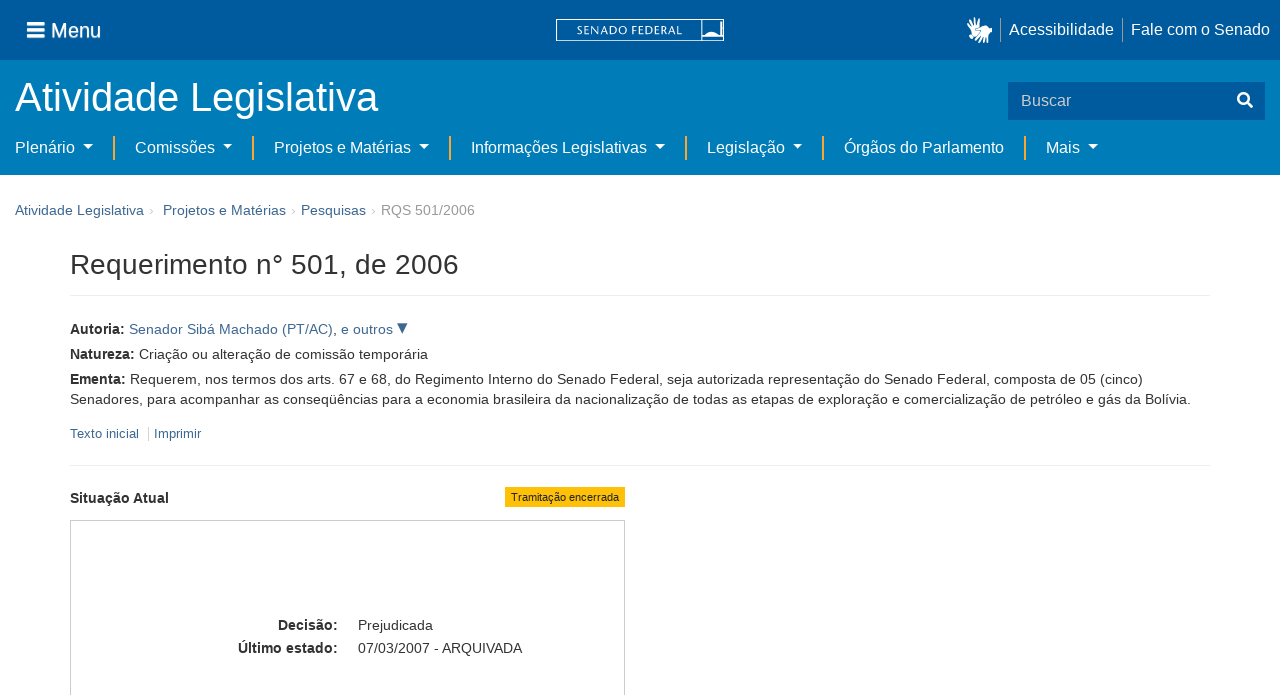

--- FILE ---
content_type: text/html;charset=UTF-8
request_url: https://www25.senado.leg.br/web/atividade/materias/-/materia/77604
body_size: 46680
content:
<!DOCTYPE html> <html class="aui ltr" dir="ltr" lang="pt-BR" $container_height> <head> <title>RQS 501/2006 - Senado Federal</title> <link rel="apple-touch-icon" sizes="180x180" href="https://www25.senado.leg.br/senado-theme/images/favicon/apple-touch-icon.png"> <link rel="icon" type="image/png" sizes="32x32" href="https://www25.senado.leg.br/senado-theme/images/favicon/favicon-32x32.png"> <link rel="icon" type="image/png" sizes="16x16" href="https://www25.senado.leg.br/senado-theme/images/favicon/favicon-16x16.png"> <link rel="mask-icon" href="https://www25.senado.leg.br/senado-theme/images/favicon/safari-pinned-tab.svg"> <link rel="shortcut icon" href="https://www25.senado.leg.br/senado-theme/images/favicon/favicon.ico"> <link rel="manifest" href="https://www25.senado.leg.br/senado-theme/images/favicon/site.webmanifest"> <meta name="msapplication-TileColor" content="#00aba9"> <meta name="msapplication-TileImage" content="https://www25.senado.leg.br/senado-theme/images/favicon/mstile-144x144.png"> <meta content="initial-scale=1.0, width=device-width" name="viewport" /> <meta content="text/html; charset=UTF-8" http-equiv="content-type" /> <meta content="Requerem, nos termos dos arts. 67 e 68, do Regimento Interno do Senado Federal, seja autorizada representação do Senado Federal, composta de 05 (cinco) Senadores, para acompanhar as conseqüências para a economia brasileira da nacionalização de todas as etapas de exploração e comercialização de petróleo e gás da Bolívia." lang="pt-BR" name="description" /> <link href="https://www25.senado.leg.br/senado-theme/images/favicon.ico" rel="Shortcut Icon" /> <link class="lfr-css-file" href="https&#x3a;&#x2f;&#x2f;www25&#x2e;senado&#x2e;leg&#x2e;br&#x2f;senado-theme&#x2f;css&#x2f;aui&#x2e;css&#x3f;browserId&#x3d;other&#x26;themeId&#x3d;senadohome_WAR_senadotheme&#x26;minifierType&#x3d;css&#x26;languageId&#x3d;pt_BR&#x26;b&#x3d;6205&#x26;t&#x3d;1766760486000" rel="stylesheet" type="text/css" /> <link href="&#x2f;html&#x2f;css&#x2f;main&#x2e;css&#x3f;browserId&#x3d;other&#x26;themeId&#x3d;senadohome_WAR_senadotheme&#x26;minifierType&#x3d;css&#x26;languageId&#x3d;pt_BR&#x26;b&#x3d;6205&#x26;t&#x3d;1586405536000" rel="stylesheet" type="text/css" /> <link href="https://www25.senado.leg.br/atividade-portlet/css/main.css?browserId=other&amp;themeId=senadohome_WAR_senadotheme&amp;minifierType=css&amp;languageId=pt_BR&amp;b=6205&amp;t=1766760493000" rel="stylesheet" type="text/css" /> <link href="https://www25.senado.leg.br/atividade-portlet/css/materia.css?browserId=other&amp;themeId=senadohome_WAR_senadotheme&amp;minifierType=css&amp;languageId=pt_BR&amp;b=6205&amp;t=1766760493000" rel="stylesheet" type="text/css" /> <link href="https://www25.senado.leg.br/atividade-portlet/css/infografico-materia.css?browserId=other&amp;themeId=senadohome_WAR_senadotheme&amp;minifierType=css&amp;languageId=pt_BR&amp;b=6205&amp;t=1766760493000" rel="stylesheet" type="text/css" /> <link href="https://www25.senado.leg.br/atividade-portlet/css/materia-quadro-ia.css?browserId=other&amp;themeId=senadohome_WAR_senadotheme&amp;minifierType=css&amp;languageId=pt_BR&amp;b=6205&amp;t=1766760493000" rel="stylesheet" type="text/css" /> <link href="https://www25.senado.leg.br/atividade-portlet/static/lib/fontawesome-5.0/css/fontawesome-all.css?browserId=other&amp;themeId=senadohome_WAR_senadotheme&amp;minifierType=css&amp;languageId=pt_BR&amp;b=6205&amp;t=1766760493000" rel="stylesheet" type="text/css" /> <link href="https://www25.senado.leg.br/notifications-portlet/notifications/css/main.css?browserId=other&amp;themeId=senadohome_WAR_senadotheme&amp;minifierType=css&amp;languageId=pt_BR&amp;b=6205&amp;t=1766760474000" rel="stylesheet" type="text/css" /> <script type="text/javascript">var Liferay={Browser:{acceptsGzip:function(){return true},getMajorVersion:function(){return 131},getRevision:function(){return"537.36"},getVersion:function(){return"131.0"},isAir:function(){return false},isChrome:function(){return true},isFirefox:function(){return false},isGecko:function(){return true},isIe:function(){return false},isIphone:function(){return false},isLinux:function(){return false},isMac:function(){return true},isMobile:function(){return false},isMozilla:function(){return false},isOpera:function(){return false},isRtf:function(){return true},isSafari:function(){return true},isSun:function(){return false},isWap:function(){return false},isWapXhtml:function(){return false},isWebKit:function(){return true},isWindows:function(){return false},isWml:function(){return false}},Data:{NAV_SELECTOR:"#navigation",isCustomizationView:function(){return false},notices:[null]},ThemeDisplay:{getLayoutId:function(){return"3"},getLayoutURL:function(){return"https://www25.senado.leg.br/web/atividade/materias"},getParentLayoutId:function(){return"92"},isPrivateLayout:function(){return"false"},isVirtualLayout:function(){return false},getBCP47LanguageId:function(){return"pt-BR"},getCDNBaseURL:function(){return"https://www25.senado.leg.br"},getCDNDynamicResourcesHost:function(){return""},getCDNHost:function(){return""},getCompanyId:function(){return"10159"},getCompanyGroupId:function(){return"10199"},getDefaultLanguageId:function(){return"pt_BR"},getDoAsUserIdEncoded:function(){return""},getLanguageId:function(){return"pt_BR"},getParentGroupId:function(){return"12427"},getPathContext:function(){return""},getPathImage:function(){return"/image"},getPathJavaScript:function(){return"/html/js"},getPathMain:function(){return"/c"},getPathThemeImages:function(){return"https://www25.senado.leg.br/senado-theme/images"},getPathThemeRoot:function(){return"/senado-theme"},getPlid:function(){return"12443"},getPortalURL:function(){return"https://www25.senado.leg.br"},getPortletSetupShowBordersDefault:function(){return true},getScopeGroupId:function(){return"12427"},getScopeGroupIdOrLiveGroupId:function(){return"12427"},getSessionId:function(){return""},getSiteGroupId:function(){return"12427"},getURLControlPanel:function(){return"/group/control_panel?refererPlid=12443"},getURLHome:function(){return"https\x3a\x2f\x2fwww25\x2esenado\x2eleg\x2ebr\x2fweb\x2fguest"},getUserId:function(){return"10163"},getUserName:function(){return""},isAddSessionIdToURL:function(){return false},isFreeformLayout:function(){return false},isImpersonated:function(){return false},isSignedIn:function(){return false},isStateExclusive:function(){return false},isStateMaximized:function(){return false},isStatePopUp:function(){return false}},PropsValues:{NTLM_AUTH_ENABLED:false}};var themeDisplay=Liferay.ThemeDisplay;Liferay.AUI={getAvailableLangPath:function(){return"available_languages.jsp?browserId=other&themeId=senadohome_WAR_senadotheme&colorSchemeId=01&minifierType=js&languageId=pt_BR&b=6205&t=1588113760000"},getCombine:function(){return true},getComboPath:function(){return"/combo/?browserId=other&minifierType=&languageId=pt_BR&b=6205&t=1588113760000&"},getFilter:function(){return"min"},getJavaScriptRootPath:function(){return"/html/js"},getLangPath:function(){return"aui_lang.jsp?browserId=other&themeId=senadohome_WAR_senadotheme&colorSchemeId=01&minifierType=js&languageId=pt_BR&b=6205&t=1588113760000"},getStaticResourceURLParams:function(){return"?browserId=other&minifierType=&languageId=pt_BR&b=6205&t=1588113760000"}};Liferay.authToken="YnX5UZkM";Liferay.currentURL="\x2fweb\x2fatividade\x2fmaterias\x2f-\x2fmateria\x2f77604";Liferay.currentURLEncoded="%2Fweb%2Fatividade%2Fmaterias%2F-%2Fmateria%2F77604";</script> <script src="/html/js/barebone.jsp?browserId=other&amp;themeId=senadohome_WAR_senadotheme&amp;colorSchemeId=01&amp;minifierType=js&amp;minifierBundleId=javascript.barebone.files&amp;languageId=pt_BR&amp;b=6205&amp;t=1588113760000" type="text/javascript"></script> <script type="text/javascript">Liferay.Portlet.list=["materia_WAR_atividadeportlet"];</script> <meta content="60 days" name="revisit-after"/> <meta content="Senador Sibá Machado,Senador César Borges,Senador Juvêncio da Fonseca,Senador Marco Maciel" name="sf_autor"/> <meta content="Sibá Machado,César Borges,Juvêncio da Fonseca,Marco Maciel" name="sf_senador"/> <meta content="PT,PFL,PSDB,PFL" name="sf_partido"/> <meta content="AC,BA,MS,PE" name="sf_uf"/> <meta content="Senador Sibá Machado e outros" name="sf_autor_resumido"/> <meta content="2007-03-07" name="sf_data"/> <meta content="" name="sf_data_leitura"/> <meta content="2006-05-02" name="sf_data_apresentacao"/> <meta content="2006" name="sf_ano"/> <meta content="RQS - Requerimento" name="sf_tipo_materia"/> <meta content="REQUERIMENTO, SENADO, AUTORIZAÇÃO, DESIGNAÇÃO, REPRESENTAÇÃO, COMPOSIÇÃO, NÚMERO, ACOMPANHAMENTO, PROCESSO, NACIONALIZAÇÃO, ACORDO, DECISÃO, PRESIDENTE, PÁIS ESTRANGEIRO, BOLÍVIA, CORRELAÇÃO, CONSEQUÊNCIAS, ECONOMIA NACIONAL, BRASIL, ACORDO BILATERAL, DETERMINAÇÃO, EMPRESA ESTATAL, (PETROBRAS), INSTALAÇÃO, EXPLORAÇÃO, PETRÓLEO, GÁS NATURAL." name="sf_indexacao"/> <meta content="Criação ou alteração de comissão temporária" name="sf_natureza"/> <meta content="RQS 501/2006, RQS 501/06" name="sf_identificacao"/> <meta content="77604" name="sf_id"/> <meta content="Requerem, nos termos dos arts. 67 e 68, do Regimento Interno do Senado Federal, seja autorizada representação do Senado Federal, composta de 05 (cinco) Senadores, para acompanhar as conseqüências para a economia brasileira da nacionalização de todas as etapas de exploração e comercialização de petróleo e gás da Bolívia." name="sf_ementa"/> <meta content="false" name="sf_ecidadania"/> <meta content="Tramitação encerrada" name="sf_situacao"/> <meta content="Senado Federal" name="sf_casa"/> <meta content="{&quot;requerimentosDeUrgencia&quot;:[]}" name="sf_metadado_json"/> <link class="lfr-css-file" href="https&#x3a;&#x2f;&#x2f;www25&#x2e;senado&#x2e;leg&#x2e;br&#x2f;senado-theme&#x2f;css&#x2f;main&#x2e;css&#x3f;browserId&#x3d;other&#x26;themeId&#x3d;senadohome_WAR_senadotheme&#x26;minifierType&#x3d;css&#x26;languageId&#x3d;pt_BR&#x26;b&#x3d;6205&#x26;t&#x3d;1766760486000" rel="stylesheet" type="text/css" /> <style type="text/css">#p_p_id_materia_WAR_atividadeportlet_ .portlet-borderless-container{border-width:;border-style:}</style> <link rel="stylesheet" type="text/css" href="https://www.senado.leg.br/inc/essencial-2020/css/essencial.css" /> <link rel="stylesheet" type="text/css" href="https://www.senado.leg.br/inc/essencial-2020/css/essencial-fix-bs2.css"/> <!-- Google tag (gtag.js) --> <script async src="https://www.googletagmanager.com/gtag/js?id=G-CW3ZH25XMK"></script> <script>window.dataLayer=window.dataLayer||[];function gtag(){dataLayer.push(arguments)}gtag("js",new Date());gtag("config","G-CW3ZH25XMK");</script> </head> <body class="yui3-skin-sam controls-visible signed-out public-page site twbs2" $container_body> <a href="#main-content" id="skip-to-content">Pular para o conteúdo</a> <div id="wrapper" $container_height> <div class="sf-wrapper"> <nav class="Triad navbar_global"> <div> <button class="btn btn-lg btn-secondary js-sidebar-action" id="jstoggle" type="button" aria-label="Menu"> <i class="fas fa-bars"></i><span class="u-hideLower title-n"> Menu</span> </button> </div> <div><a class="navbar_global-brand" href="https://www.senado.leg.br" title="Senado Federal"><img src="https://www.senado.leg.br/noticias/essencial/images/senado.svg" alt="Senado Federal" /></a> </div> <div> <div class="Rail Rail--fenced u-hideLower"> <a class="js-vlibras" role="button" title="acessibilidade"> <img src="https://www.senado.leg.br/noticias/essencial/images/hands.svg" width="25px" alt="Mãos fazendo sinais de libras." /></a><a class="link link-deep" href="https://www12.senado.leg.br/institucional/responsabilidade-social/acessibilidade/pages/acessibilidade-no-portal-do-senado">Acessibilidade</a><a class="link link-deep" href="http://www12.senado.gov.br/institucional/falecomosenado">Fale com o Senado</a> </div> <a class="btn btn-lg btn-secondary u-hideUpper" href="http://www12.senado.gov.br/institucional/falecomosenado" aria-label="Fale com o Senado."><i class="fas fa-phone"></i></a> </div> </nav> </div> <div class="sf-wrapper"> <div class="js-sidebar-mountpoint" data-url="https://www12.senado.leg.br/hpsenado/wssidebar.json"></div> </div> <div class="sf-wrapper"> <div class="menu-local"> <div class="pt-2"> <div class="nav_control-title"> <h1><a href="/web/atividade"> Atividade Legislativa </a> </h1> </div> </div> <button class="btn_control-res btn btn-tertiary btn-lg" type="button" data-toggle="collapse.se" data-target="#menu-local__form" aria-controls="menu-local__form" aria-expanded="false" aria-label="Exibe busca"> <i class="fas fa-search"></i> </button> <form class="menu-local__form collapse" id="menu-local__form" method="GET" action="https://www6g.senado.leg.br/busca/"> <input type="hidden" name="portal" value="Atividade Legislativa"/> <div class="search-wrapper"> <input class="form-control search-out" type="search" name="q" placeholder="Buscar">
							<button class="search-btn" type="submit" aria-label="Buscar"><i class="fas fa-search"></i></button>
						</div>
					</form>
				</div>
			</div>
			<div class="sf-wrapper">
	<nav class="navbar navbar_control navbar-expand-lg navbar--sf">
		<div class="navbar-toggler navbar-toggler--sf" role="button" data-toggle="collapse.se"
			data-target="#sfMenuLocalDropdown" aria-controls="sfMenuLocalDropdown" aria-expanded="false" aria-label="Exibe navegação">
			<button class="btn btn-secondary" aria-label="Menu desta seção"><i class="fas fa-bars"></i></button>
			<div class="ml-2">MENU DESTA SEÇÃO</div>
		</div>
		<div class="collapse navbar-collapse-se" id="sfMenuLocalDropdown">
			<ul class="navbar-nav navbar-nav--sf">
																																		<li class="nav-item dropdown" id="sfMenuGroup_58">
						<a class="link link--nav dropdown-toggle" id="sfMenuGroupName_58"
							href="https&#x3a;&#x2f;&#x2f;www25&#x2e;senado&#x2e;leg&#x2e;br&#x2f;web&#x2f;atividade&#x2f;plenario"
							data-toggle="dropdown.se" aria-haspopup="true" aria-expanded="false">
							Plenário
						</a>
						<div class="dropdown-menu dropdown-menu--sf"
							aria-labelledby="js-menu-1">
			                																<a class="dropdown-item" id="sfMenuGroupItem_1" role="presentation"
									href="https&#x3a;&#x2f;&#x2f;www25&#x2e;senado&#x2e;leg&#x2e;br&#x2f;web&#x2f;atividade&#x2f;sessao-plenaria"  role="menuitem">Sessão Plenária</a>
																							<a class="dropdown-item" id="sfMenuGroupItem_98" role="presentation"
									href="https&#x3a;&#x2f;&#x2f;legis&#x2e;senado&#x2e;leg&#x2e;br&#x2f;ordiaportal&#x2f;casa&#x2f;SF"  role="menuitem">Ordem do Dia</a>
																							<a class="dropdown-item" id="sfMenuGroupItem_281" role="presentation"
									href="https&#x3a;&#x2f;&#x2f;legis&#x2e;senado&#x2e;leg&#x2e;br&#x2f;diarios&#x2f;ver"  role="menuitem">Diários</a>
																							<a class="dropdown-item" id="sfMenuGroupItem_304" role="presentation"
									href="https&#x3a;&#x2f;&#x2f;www25&#x2e;senado&#x2e;leg&#x2e;br&#x2f;web&#x2f;atividade&#x2f;anais"  role="menuitem">Anais do Senado</a>
																							<a class="dropdown-item" id="sfMenuGroupItem_13" role="presentation"
									href="https&#x3a;&#x2f;&#x2f;www25&#x2e;senado&#x2e;leg&#x2e;br&#x2f;web&#x2f;atividade&#x2f;pronunciamentos"  role="menuitem">Pronunciamentos</a>
																							<a class="dropdown-item" id="sfMenuGroupItem_55" role="presentation"
									href="https&#x3a;&#x2f;&#x2f;www25&#x2e;senado&#x2e;leg&#x2e;br&#x2f;web&#x2f;atividade&#x2f;questoes-de-ordem"  role="menuitem">Questões de Ordem</a>
													</div> 
																																							<li class="nav-item dropdown" id="sfMenuGroup_97">
						<a class="link link--nav dropdown-toggle" id="sfMenuGroupName_97"
							href="https&#x3a;&#x2f;&#x2f;www25&#x2e;senado&#x2e;leg&#x2e;br&#x2f;web&#x2f;atividade&#x2f;comissoes&#x2f;audiencias-publicas"
							data-toggle="dropdown.se" aria-haspopup="true" aria-expanded="false">
							Comissões
						</a>
						<div class="dropdown-menu dropdown-menu--sf"
							aria-labelledby="js-menu-1">
			                																<a class="dropdown-item" id="sfMenuGroupItem_282" role="presentation"
									href="https&#x3a;&#x2f;&#x2f;legis&#x2e;senado&#x2e;leg&#x2e;br&#x2f;comissoes&#x2f;"  role="menuitem">Agenda</a>
																							<a class="dropdown-item" id="sfMenuGroupItem_285" role="presentation"
									href="https&#x3a;&#x2f;&#x2f;legis&#x2e;senado&#x2e;leg&#x2e;br&#x2f;comissoes&#x2f;pesquisa_comissao"  role="menuitem">Pesquisar Comissões</a>
													</div> 
																																												<li class="nav-item dropdown" id="sfMenuGroup_92">
						<a class="link link--nav dropdown-toggle" id="sfMenuGroupName_92"
							href="https&#x3a;&#x2f;&#x2f;www25&#x2e;senado&#x2e;leg&#x2e;br&#x2f;web&#x2f;atividade&#x2f;materias&#x2f;home"
							data-toggle="dropdown.se" aria-haspopup="true" aria-expanded="false">
							Projetos e Matérias
						</a>
						<div class="dropdown-menu dropdown-menu--sf"
							aria-labelledby="js-menu-1">
			                																								<a class="dropdown-item" id="sfMenuGroupItem_3" role="presentation"
									href="https&#x3a;&#x2f;&#x2f;www25&#x2e;senado&#x2e;leg&#x2e;br&#x2f;web&#x2f;atividade&#x2f;materias"  role="menuitem">Pesquisas</a>
																							<a class="dropdown-item" id="sfMenuGroupItem_15" role="presentation"
									href="https&#x3a;&#x2f;&#x2f;www25&#x2e;senado&#x2e;leg&#x2e;br&#x2f;web&#x2f;atividade&#x2f;materias&#x2f;acompanhamento"  role="menuitem">Acompanhamento de matérias</a>
													</div> 
																																							<li class="nav-item dropdown" id="sfMenuGroup_4">
						<a class="link link--nav dropdown-toggle" id="sfMenuGroupName_4"
							href="https&#x3a;&#x2f;&#x2f;www25&#x2e;senado&#x2e;leg&#x2e;br&#x2f;web&#x2f;atividade&#x2f;relatorios-legislativos"
							data-toggle="dropdown.se" aria-haspopup="true" aria-expanded="false">
							Informações Legislativas
						</a>
						<div class="dropdown-menu dropdown-menu--sf"
							aria-labelledby="js-menu-1">
			                																<a class="dropdown-item" id="sfMenuGroupItem_72" role="presentation"
									href="https&#x3a;&#x2f;&#x2f;www25&#x2e;senado&#x2e;leg&#x2e;br&#x2f;web&#x2f;atividade&#x2f;relatorios-mensais"  role="menuitem">Relatórios Mensais</a>
																							<a class="dropdown-item" id="sfMenuGroupItem_10" role="presentation"
									href="https&#x3a;&#x2f;&#x2f;www25&#x2e;senado&#x2e;leg&#x2e;br&#x2f;web&#x2f;atividade&#x2f;relatorio-da-presidencia"  role="menuitem">Relatórios da Presidência</a>
																							<a class="dropdown-item" id="sfMenuGroupItem_114" role="presentation"
									href="http&#x3a;&#x2f;&#x2f;www9&#x2e;senado&#x2e;leg&#x2e;br&#x2f;painellegislativo"  role="menuitem">Estatísticas</a>
																							<a class="dropdown-item" id="sfMenuGroupItem_256" role="presentation"
									href="https&#x3a;&#x2f;&#x2f;www25&#x2e;senado&#x2e;leg&#x2e;br&#x2f;web&#x2f;atividade&#x2f;relatorios-legislativos&#x2f;covid-19"  role="menuitem">Enfrentamento ao Coronavírus</a>
																							<a class="dropdown-item" id="sfMenuGroupItem_286" role="presentation"
									href="https&#x3a;&#x2f;&#x2f;www12&#x2e;senado&#x2e;leg&#x2e;br&#x2f;institucional&#x2f;falecomosenado&#x2f;processo-legislativo"  role="menuitem">Atendimento ao Usuário</a>
													</div> 
																																							<li class="nav-item dropdown" id="sfMenuGroup_167">
						<a class="link link--nav dropdown-toggle" id="sfMenuGroupName_167"
							href="https&#x3a;&#x2f;&#x2f;www25&#x2e;senado&#x2e;leg&#x2e;br&#x2f;web&#x2f;atividade&#x2f;legislacao"
							data-toggle="dropdown.se" aria-haspopup="true" aria-expanded="false">
							Legislação
						</a>
						<div class="dropdown-menu dropdown-menu--sf"
							aria-labelledby="js-menu-1">
			                																<a class="dropdown-item" id="sfMenuGroupItem_296" role="presentation"
									href="https&#x3a;&#x2f;&#x2f;www25&#x2e;senado&#x2e;leg&#x2e;br&#x2f;web&#x2f;atividade&#x2f;legislacao&#x2f;constituicao-federal"  role="menuitem">Constituição Federal</a>
																							<a class="dropdown-item" id="sfMenuGroupItem_295" role="presentation"
									href="https&#x3a;&#x2f;&#x2f;www25&#x2e;senado&#x2e;leg&#x2e;br&#x2f;web&#x2f;atividade&#x2f;legislacao&#x2f;legislacao-federal"  role="menuitem">Legislação Federal</a>
																							<a class="dropdown-item" id="sfMenuGroupItem_89" role="presentation"
									href="https&#x3a;&#x2f;&#x2f;www25&#x2e;senado&#x2e;leg&#x2e;br&#x2f;web&#x2f;atividade&#x2f;legislacao&#x2f;regimento-interno"  role="menuitem">Regimento Interno</a>
													</div> 
																																		<li class="nav-item" id="layout_88">
						<a class="link link--nav" href="https&#x3a;&#x2f;&#x2f;www25&#x2e;senado&#x2e;leg&#x2e;br&#x2f;web&#x2f;atividade&#x2f;conselhos">Órgãos do Parlamento</a></li>
																																												<li class="nav-item dropdown" id="sfMenuGroup_287">
						<a class="link link--nav dropdown-toggle" id="sfMenuGroupName_287"
							href="https&#x3a;&#x2f;&#x2f;www25&#x2e;senado&#x2e;leg&#x2e;br&#x2f;web&#x2f;atividade&#x2f;mais"
							data-toggle="dropdown.se" aria-haspopup="true" aria-expanded="false">
							Mais
						</a>
						<div class="dropdown-menu dropdown-menu--sf"
							aria-labelledby="js-menu-1">
			                																<a class="dropdown-item" id="sfMenuGroupItem_112" role="presentation"
									href="https&#x3a;&#x2f;&#x2f;www25&#x2e;senado&#x2e;leg&#x2e;br&#x2f;web&#x2f;atividade&#x2f;autoridades"  role="menuitem">Autoridades</a>
																							<a class="dropdown-item" id="sfMenuGroupItem_177" role="presentation"
									href="https&#x3a;&#x2f;&#x2f;www25&#x2e;senado&#x2e;leg&#x2e;br&#x2f;web&#x2f;atividade&#x2f;simplificou"  role="menuitem">Simplificou</a>
																							<a class="dropdown-item" id="sfMenuGroupItem_289" role="presentation"
									href="https&#x3a;&#x2f;&#x2f;www12&#x2e;senado&#x2e;leg&#x2e;br&#x2f;perguntas-frequentes"  role="menuitem">Perguntas Frequentes</a>
																							<a class="dropdown-item" id="sfMenuGroupItem_288" role="presentation"
									href="https&#x3a;&#x2f;&#x2f;www&#x2e;senado&#x2e;leg&#x2e;br&#x2f;senado&#x2f;hotsites&#x2f;entendaatleg&#x2f;"  role="menuitem">Entenda a Atividade Legislativa</a>
																							<a class="dropdown-item" id="sfMenuGroupItem_334" role="presentation"
									href="https&#x3a;&#x2f;&#x2f;www&#x2e;senado&#x2e;leg&#x2e;br&#x2f;senado&#x2f;hotsites&#x2f;expotramita"  role="menuitem">Exposição Tramitação de Matérias Legislativas no Senado Federal</a>
													</div> 
												</ul>
		</div>
	</nav>
</div>

			<div id="breadcrumbs" class="breadcrumbs hidden-phone"><a href="/web/atividade">Atividade Legislativa</a><span class="divider">›</span>	
	
	
	
	


























































	

























































<ul aria-label="Breadcrumb" class="breadcrumb breadcrumb-horizontal">
	<li class="first breadcrumb-truncate"><a href="https://www25.senado.leg.br/web/atividade/materias/home" >Projetos e Matérias</a><span class="divider">&rsaquo;</span></li><li class="current-parent breadcrumb-truncate"><a href="https://www25.senado.leg.br/web/atividade/materias" >Pesquisas</a><span class="divider">&rsaquo;</span></li><li class="active last breadcrumb-truncate">RQS 501/2006</li>
</ul>

</div>
		
<!--	$("a.first").attr("href", "http://cupcream.com"); -->
	
								<div id="content" class='container sf-spacer-xs'>	
				
								







































































































<div class="columns-1" id="main-content" role="main">
	<div class="portlet-layout row-fluid">
		<div class="portlet-column portlet-column-only span12" id="column-1">
			<div class="portlet-dropzone portlet-column-content portlet-column-content-only" id="layout-column_column-1">



























































	

	<div class="portlet-boundary portlet-boundary_materia_WAR_atividadeportlet_  portlet-static portlet-static-end portlet-borderless materia-portlet " id="p_p_id_materia_WAR_atividadeportlet_" >
		<span id="p_materia_WAR_atividadeportlet"></span>



	
	
	

		

			
				
					
























































	
	
	
	
	

		

		
			
			

				

				<div class="portlet-borderless-container" style="">
					

					


	<div class="portlet-body">



	
		
			
			
				
					



























































































































	

				

				
					
					
						


	

		



	
		<div id="_materia_WAR_atividadeportlet_acompanharModal" class="modal fade"
			style="display: none;"></div>
		<div class="">
			<h1>Requerimento n° 501, de 2006</h1>
			
			
			<div class="bg-info-conteudo">
				<div class="row">
					<div class="span12 sf-bloco-paragrafos-condensados">
						
                        
                            <p>
                                <strong>Autoria:</strong>
                                <span><a href="https://www25.senado.leg.br/web/senadores/senador/-/perfil/3532">Senador Sibá Machado (PT/AC)</a>, <a class='sf-collapse-toggle sf-nowrap collapsed' href='javascript: void(0);' data-toggle='collapse' data-target='#outrosIniciativa'> e outros </a><span id='outrosIniciativa' class='collapse' style='display: block;'><a href="https://www25.senado.leg.br/web/senadores/senador/-/perfil/3395">Senador César Borges (PFL/BA)</a>, <a href="https://www25.senado.leg.br/web/senadores/senador/-/perfil/949">Senador Juvêncio da Fonseca (PSDB/MS)</a>, <a href="https://www25.senado.leg.br/web/senadores/senador/-/perfil/86">Senador Marco Maciel (PFL/PE)</a> e outros</span></span>
                            </p>
                        
                        
                        
                        
                        
                        
                        
                            <p>
                                <strong>Natureza:</strong>
                                <span>Criação ou alteração de comissão temporária</span>
                            </p>
                        
						<p>
							<strong>Ementa:</strong> <span>Requerem, nos termos dos arts. 67 e 68, do Regimento Interno do Senado Federal, seja autorizada representação do Senado Federal, composta de 05 (cinco) Senadores, para acompanhar as conseqüências para a economia brasileira da nacionalização de todas as etapas de exploração e comercialização de petróleo e gás da Bolívia.</span>
                            
						</p>
						
					</div>
				</div>
                <div>
            
        </div>
                <div style="margin: 10px 0;">
                    
        
        <div style="font-size: 0.9rem;">
            <a href="https://legis.senado.leg.br/sdleg-getter/documento?dm=4775205&amp;ts=1619189308897&amp;disposition=inline"
                target="_blank">  Texto inicial
            </a>
            
            <span class="sf-separador-links"></span>
            <a href="https://www25.senado.leg.br/web/atividade/materias/-/materia/77604/pdf" target="_blank">  Imprimir
            </a>
        </div>
    
    
                </div>
                <hr/> <div class="row-fluid"> <div class="bg_blue-dashboard" style="background-color: #fff;"> <div class="row-fluid"> <div class="span6"> <p> <strong>Situação Atual</strong> <span class="margin_ajust pull-right"> <span class="label label-warning">Tramitação encerrada</span> </span> </p> <!-- <div class="text-center up"> --> <!-- <a href="#" id="upClick" title="para cima"><span class="icon-circle-arrow-up icon-white"></span></a> --> <!-- </div> --> <div class="inner-lines style-5"> <div class="sf-bloco-flex-coluna" style="min-height: 100%;"> <dl class="dl-horizontal sf-atividade-dl-dd-spacer"> <dt>Decisão:</dt> <dd>Prejudicada</dd> <dt>Último estado:</dt> <dd>07/03/2007 - ARQUIVADA</dd> </dl> </div> </div> </div> <div class="span6"></div> </div> <div class="row-fluid"> <div class="span12"> <p class="clearfix pull-right"> <button type="button" style="margin-top: 10px;" class="btn btn-default btn-link borda jq_acompanhamento" role="button" data-target="#_materia_WAR_atividadeportlet_acompanharModal" data-url="https://www25.senado.leg.br/web/atividade/materias/-/materia/77604?p_p_lifecycle=2&amp;p_p_resource_id=acompanhar&amp;p_p_cacheability=cacheLevelPage"> <span class="icon-plus-sign"></span> Acompanhar esta matéria </button> </p> </div> </div> </div> </div> </div> </div> <div class="conteudo"> <div class="row-fluid"> <div class="span12"> <hr /> <!-- Global Accordions --> <div id="conteudoProjeto" class="accordion"> <div class="accordion-group accordion-caret"> <div id="secao-documentos" class="accordion-heading accordion-cabecalho"> <a class="accordion-toggle collapsed" data-toggle="collapse" href="#documentos"> Documentos </a> </div> <div id="documentos" class="accordion-body collapse"> <div class="accordion-inner accordion-conteudo"> <ul class="nav nav-tabs"> <li class="active"><a href="#materia_documentos_proposicao" data-toggle="tab"><span>Proposição</span> <span class="label label-info">2</span></a></li> </ul> <div class="tab-content"> <div class="tab-pane active" id="materia_documentos_proposicao"> <div class="div-zebra"> <div class="sf-texto-materia"> <div class="sf-texto-materia--coluna-dados"> <dl class="dl-horizontal"> <dt>Identificação:</dt> <dd title="Requerimento - Criação ou alteração de comissão temporária"> <span>RQS 501/2006</span> </dd> <dt>Autor:</dt> <dd>Senador Sibá Machado (PT/AC) e outros.</dd> <dt>Data:</dt> <dd>02/05/2006</dd> <dt>Descrição/Ementa</dt> <dd>Requerem, nos termos dos arts. 67 e 68, do Regimento Interno do Senado Federal, seja autorizada representação do Senado Federal, composta de 05 (cinco) Senadores, para acompanhar as conseqüências para a economia brasileira da nacionalização de todas as etapas de exploração e comercialização de petróleo e gás da Bolívia.</dd> </dl> </div> <div class="sf-texto-materia--coluna-link"> <span> </span> </div> </div> <div class="sf-texto-materia"> <div class="sf-texto-materia--coluna-dados"> <dl class="dl-horizontal"> <dt>Identificação:</dt> <dd title="Conteúdo Legislativo não categorizado"> <span>Avulso inicial da matéria</span> </dd> <dt>Data:</dt> <dd>03/05/2006</dd> </dl> </div> <div class="sf-texto-materia--coluna-link"> <span> <a href="https://legis.senado.leg.br/sdleg-getter/documento?dm=4775205&amp;ts=1619189308897&amp;disposition=inline" data-placement="top" title="Avulso inicial da matéria" class="sf-texto-materia--link"><i class="fas fa-file-pdf"></i><br /> <span class="sf-texto-materia--link--label">PDF</span></a> </span> </div> </div> </div> </div> </div> </div> </div> </div> <div class="accordion-group accordion-caret"> <div class="accordion-heading accordion-cabecalho"> <a class="accordion-toggle collapsed" data-toggle="collapse" href="#publicacoes"> Lista de publicações oficiais</a> </div> <div id="publicacoes" class="accordion-body collapse"> <div class="accordion-inner accordion-conteudo"> <table class="table table-striped table-condensed table-cell"> <thead> <tr> <th>Data</th> <th>Documento oficial</th> <th>Ação legislativa</th> </tr> </thead> <tbody> <tr> <td>22/12/2006</td> <td class="span3"><a href="https://legis.senado.leg.br/diarios/BuscaDiario?tipDiario=1&amp;datDiario=22/12/2006&amp;paginaDireta=81&amp;indSuplemento=Sim&amp;codSuplemento=228-B&amp;desVolumeSuplemento=&amp;desTomoSuplemento=" target="_blank"> <span class="icon-book"></span> <span>Publicado no DSF Páginas 81 Suplemento (nº 228-B)</span> </a></td> <td><div class="texto-altura-limitada">Matéria prejudicada e arquivada ao final da 4ª Sessão Legislativa Ordinária da 52ª Legislatura.<br />Ao Serviço de Protocolo Legislativo, com destino À Secretaria de Arquivo.</div></td> </tr> <tr> <td>03/05/2006</td> <td class="span3"><a href="https://legis.senado.leg.br/diarios/BuscaDiario?tipDiario=1&amp;datDiario=03/05/2006&amp;paginaDireta=13819&amp;indSuplemento=Nao&amp;codSuplemento=&amp;desVolumeSuplemento=&amp;desTomoSuplemento=" target="_blank"> <span class="icon-book"></span> <span>Publicado no DSF Páginas 13819</span> </a></td> <td><div class="texto-altura-limitada">Leitura.<br />O Requerimento lido será incluído em Ordem do Dia oportunamente.<br />Ao PLEG, com destino à SSCLSF.</div></td> </tr> </tbody> </table> </div> </div> </div> <div class="accordion-group accordion-caret"> <div class="accordion-heading accordion-cabecalho"> <a class="accordion-toggle collapsed" data-toggle="collapse" id="quadro-informacoes" href="#informacoes"> Informações complementares </a> </div> <div id="informacoes" class="accordion-body collapse"> <div class="accordion-inner accordion-conteudo"> <span class="label label-warning"> Tramitação encerrada </span> <dl class="dl-horizontal"> <dt>Indexação:</dt> <dd>REQUERIMENTO, SENADO, AUTORIZAÇÃO, DESIGNAÇÃO, REPRESENTAÇÃO, COMPOSIÇÃO, NÚMERO, ACOMPANHAMENTO, PROCESSO, NACIONALIZAÇÃO, ACORDO, DECISÃO, PRESIDENTE, PÁIS ESTRANGEIRO, BOLÍVIA, CORRELAÇÃO, CONSEQUÊNCIAS, ECONOMIA NACIONAL, BRASIL, ACORDO BILATERAL, DETERMINAÇÃO, EMPRESA ESTATAL, (PETROBRAS), INSTALAÇÃO, EXPLORAÇÃO, PETRÓLEO, GÁS NATURAL.</dd> </dl> </div> </div> </div> <div class="accordion-group accordion-caret"> <div class="accordion-heading accordion-cabecalho"> <a id="tramitacao_toggle" class="accordion-toggle collapsed" data-toggle="collapse" href="#tramitacao"> Tramitação </a> </div> <div id="tramitacao" class="accordion-body collapse"> <div class="accordion-inner accordion-conteudo"> <form class="form-inline" data-url="https://www25.senado.leg.br/web/atividade/materias/-/materia/77604?p_p_lifecycle=2&amp;p_p_resource_id=tramitacao&amp;p_p_cacheability=cacheLevelPage" data-target="materia_tramitacoes"> <label class="checkbox"> <input type="checkbox"
					name="apenasComSituacaoOuTexto" /> Apenas itens com situação informada ou textos publicados </label> <label for="ordem" class="sr-only">Datas em ordem</label> <select name="ordem" size="1"> <option value="dec">Data decrescente</option> <option value="asc">Data crescente</option> </select> <button type="button" class="btn btn-default jq_recarregar"> Recarregar</button> </form> <div class="row-fluid" id="materia_tramitacoes"> <div class="span12"> <div class="tramitacao-escolha-casa"> <label class="checkbox inline"> <input type="checkbox"
				data-filter="PLENARIO" checked="checked" /> <div class="tramitacao-escolha-casa__plenario">PLENÁRIO</div> </label> <label class="checkbox inline"> <input type="checkbox"
				data-filter="COMISSOES" checked="checked" /> <span class="tramitacao-escolha-casa__comissoes">COMISSÕES</span> </label> <label class="checkbox inline"> <input type="checkbox"
				data-filter="OUTROS" checked="checked" /> <span class="tramitacao-escolha-casa__outros">OUTROS</span> </label> </div> <div class="div-zebra"> <div data-local="OUTROS"> <dl id="tramitacao_9095353" class="dl-horizontal tramitacao-lista__sem_margem sf-lista-tramitacao-item--borda__outro" alt="OUTROS"> <dt>07/03/2007</dt> <dd>SF-COARQ - Coordenação de Arquivo</dd> <dt>Situação:</dt> <dd>ARQUIVADA</dd> <dt>Ação:</dt> <dd>Processo arquivado</dd> </dl> </div> <div data-local="OUTROS"> <dl id="tramitacao_9095350" class="dl-horizontal tramitacao-lista__sem_margem sf-lista-tramitacao-item--borda__outro" alt="OUTROS"> <dt>23/01/2007</dt> <dd>SF-SSCLSF - SUBSEC. COORDENAÇÃO LEGISLATIVA DO SENADO</dd> <dt>Situação:</dt> <dd>PREJUDICADA AO FINAL DA LEGISLATURA</dd> <dt>Ação:</dt> <dd>Matéria prejudicada e arquivada ao final da 4ª Sessão Legislativa Ordinária da 52ª Legislatura.<br />Ao Serviço de Protocolo Legislativo, com destino À Secretaria de Arquivo.</dd> <dd> <a target="_blank" href="https://legis.senado.leg.br/diarios/BuscaDiario?tipDiario=1&amp;datDiario=22/12/2006&amp;paginaDireta=81&amp;indSuplemento=Sim&amp;codSuplemento=228-B&amp;desVolumeSuplemento=&amp;desTomoSuplemento="> <span class="icon-book"></span> <span>Publicado no DSF Páginas 81 Suplemento (nº 228-B)</span> </a> </dd> </dl> </div> <div data-local="OUTROS"> <dl id="tramitacao_9095347" class="dl-horizontal tramitacao-lista__sem_margem sf-lista-tramitacao-item--borda__outro" alt="OUTROS"> <dt>03/05/2006</dt> <dd>SF-SSCLSF - SUBSEC. COORDENAÇÃO LEGISLATIVA DO SENADO</dd> <dt>Ação:</dt> <dd>Aguardando inclusão em Ordem do Dia.</dd> </dl> </div> <div data-local="OUTROS"> <dl id="tramitacao_9095344" class="dl-horizontal tramitacao-lista__sem_margem sf-lista-tramitacao-item--borda__outro" alt="OUTROS"> <dt>02/05/2006</dt> <dd>SF-ATA-PLEN - SUBSECRETARIA DE ATA - PLENÁRIO</dd> <dt>Situação:</dt> <dd>PRONTO PARA DELIBERAÇÃO DO PLENÁRIO</dd> <dt>Ação:</dt> <dd>Leitura.<br />O Requerimento lido será incluído em Ordem do Dia oportunamente.<br />Ao PLEG, com destino à SSCLSF.</dd> <dd> <a target="_blank" href="https://legis.senado.leg.br/diarios/BuscaDiario?tipDiario=1&amp;datDiario=03/05/2006&amp;paginaDireta=13819&amp;indSuplemento=Nao&amp;codSuplemento=&amp;desVolumeSuplemento=&amp;desTomoSuplemento="> <span class="icon-book"></span> <span>Publicado no DSF Páginas 13819</span> </a> </dd> </dl> </div> <div data-local="OUTROS"> <dl id="tramitacao_9095342" class="dl-horizontal tramitacao-lista__sem_margem sf-lista-tramitacao-item--borda__outro" alt="OUTROS"> <dt>02/05/2006</dt> <dd>SF-PLEG - PROTOCOLO LEGISLATIVO</dd> <dt>Ação:</dt> <dd>Este processo contém 01 (uma) folha numerada e rubricada.<br />À SSCLSF.</dd> </dl> </div> </div> </div> </div> <div class="alert alert-info" id="materia_tramitacoes_loading" style="display: none;">Carregando...</div> </div> </div> </div> </div> <div class="row-fluid"> <div class="span12"> <small class="pull-right"><em>Última atualização de dados legislativos: <span>23/04/2021 11:48</span></em></small> </div> </div> <hr /> <div class="row"> <div class="span12"> <!--googleoff: all--> <!--googleon: all--> </div> </div> </div> </div> </div> </div> </div> </div> </div> </div> </div> </div> <form action="#" id="hrefFm" method="post" name="hrefFm"> <span></span> </form> </div> <div class="sf-wrapper"> <footer class="Footer"> <div class="container"> <div class="Triad Triad--stackable"> <div class="Rail gamma my-2"> <a class="link link-deep--facebook" href="https://www.facebook.com/SenadoFederal" title="Facebook" target="_blank"><i class="fab fa-facebook"></i></a> <a class="link link-deep--twitter" href="https://x.com/senadofederal" title="X" target="_blank"> <svg class="icone-x-twitter" viewBox="0 0 512 512"> <path d="M389.2 48h70.6L305.6 224.2 487 464H345L233.7 318.6 106.5 464H35.8L200.7 275.5 26.8 48H172.4L272.9 180.9 389.2 48zM364.4 421.8h39.1L151.1 88h-42L364.4 421.8z"> </path> </svg></a> <a class="link link-deep--instagram" href="https://www.instagram.com/senadofederal" title="Instagram" target="_blank"><i class="fab fa-instagram"></i></a><a class="link link-deep--youtube" href="https://www.youtube.com/user/TVSenadoOficial" title="Youtube" target="_blank"><i class="fab fa-youtube"></i></a> </div> <div class="Rail my-2"> <a href="https://www.camara.leg.br" title="Câmara dos Deputados" target="_blank"><img src="https://www.senado.leg.br/noticias/essencial/images/icon-camara.svg" alt="Câmara dos Deputados"></a><a href="https://www.congressonacional.leg.br" title="Congresso Nacional" target="_blank"><img src="https://www.senado.leg.br/noticias/essencial/images/icon-congresso.svg" alt="Congresso Nacional"></a><a href="https://www.tcu.gov.br" title="Tribunal de Contas da União" target="_blank"><img src="https://www.senado.leg.br/noticias/essencial/images/icon-tcu.svg" alt="Tribunal de Contas da União"></a> </div> <div class="Rail Rail--fenced my-2"> <a class="link link-deep" href="https://www12.senado.leg.br/institucional/carta-de-servicos/en/carta-de-servicos">ENGLISH</a><a class="link link-deep" href="https://www12.senado.leg.br/institucional/carta-de-servicos/es/carta-de-servicos">ESPAÑOL</a><a class="link link-deep" href="https://www12.senado.leg.br/institucional/carta-de-servicos/fr/carta-de-servicos">FRANÇAIS</a> </div> </div> <div class="divider my-2"></div> <div class="Triad Triad--stackable Triad--x"> <div class="my-2"><a class="link link-deep" href="https://intranet.senado.leg.br" title="Intranet"><i class="fas fa-lock mr-1"></i> Intranet</a></div> <ul class="Rail Rail--fenced Rail--stackable my-2"> <li><a class="link link-deep" href="https://www12.senado.leg.br/institucional/pessoas/pessoas">Servidor efetivo</a></li> <li><a class="link link-deep" href="https://www12.senado.leg.br/institucional/pessoas/pessoas">Servidor comissionado</a></li> <li><a class="link link-deep" href="https://www12.senado.leg.br/institucional/pessoas/pessoas">Servidor aposentado</a></li> <li><a class="link link-deep" href="https://www12.senado.leg.br/institucional/pessoas/pessoas">Pensionista</a></li> </ul> <ul class="Rail Rail--fenced Rail--stackable my-2"> <li><a class="link link-deep" href="https://www12.senado.leg.br/institucional/protecao-dados">Proteção de dados (LGPD)</a></li> <li><a class="link link-deep" href="https://www12.senado.leg.br/institucional/falecomosenado" title="Fale com o Senado" aria-label="Fale com o Senado"><i class="fas fa-phone u-flip-x mr-1"></i> Fale com o Senado</a></li> </ul> </div> </div> <div class="divider my-2"></div> <div class="d-flex justify-content-xl-center"> <span class="my-2">Senado Federal - Praça dos Três Poderes - Brasília DF - CEP 70165-900 | <span class="text-nowrap">Telefone: 0800 0 61 2211</span> </span> </div> </div> </footer> </div> </div> <script src="https://www.senado.leg.br/inc/senado-theme/js/jquery-1.11.1.js" type="text/javascript"></script> <script src="https://www.senado.leg.br/inc/senado-theme/js/bootstrap.js" type="text/javascript"></script> <script src="https://www.senado.leg.br/inc/senado-theme/js/bootstrap-hover-dropdown.js" type="text/javascript"></script> <script src="https://www.senado.leg.br/inc/senado-theme/js/bootstrap-datepicker.js" type="text/javascript"></script> <script src="https://www.senado.leg.br/inc/senado-theme/js/locales/bootstrap-datepicker.pt-BR.min.js" type="text/javascript"></script> <script type="text/javascript"
		src="https://www.senado.leg.br/inc/essencial-2020/js/essencial.js"></script> <script src="https://www25.senado.leg.br/atividade-portlet/js/moment.js?browserId=other&amp;minifierType=js&amp;languageId=pt_BR&amp;b=6205&amp;t=1766760493000" type="text/javascript"></script> <script src="https://www25.senado.leg.br/atividade-portlet/js/sf-link-accordion-show.js?browserId=other&amp;minifierType=js&amp;languageId=pt_BR&amp;b=6205&amp;t=1766760493000" type="text/javascript"></script> <script src="https://www25.senado.leg.br/atividade-portlet/js/sf-checkbox-toggle.js?browserId=other&amp;minifierType=js&amp;languageId=pt_BR&amp;b=6205&amp;t=1766760493000" type="text/javascript"></script> <script src="https://www25.senado.leg.br/atividade-portlet/js/sf-select-range.js?browserId=other&amp;minifierType=js&amp;languageId=pt_BR&amp;b=6205&amp;t=1766760493000" type="text/javascript"></script> <script src="https://www25.senado.leg.br/atividade-portlet/js/pesquisa_materia.js?browserId=other&amp;minifierType=js&amp;languageId=pt_BR&amp;b=6205&amp;t=1766760493000" type="text/javascript"></script> <script src="https://www25.senado.leg.br/atividade-portlet/js/detalhe_materia.js?browserId=other&amp;minifierType=js&amp;languageId=pt_BR&amp;b=6205&amp;t=1766760493000" type="text/javascript"></script> <script src="https://www25.senado.leg.br/atividade-portlet/js/infografico_materia.js?browserId=other&amp;minifierType=js&amp;languageId=pt_BR&amp;b=6205&amp;t=1766760493000" type="text/javascript"></script> <script src="https://www.google.com/recaptcha/api.js" type="text/javascript"></script> <script src="https://www25.senado.leg.br/notifications-portlet/notifications/js/main.js?browserId=other&amp;minifierType=js&amp;languageId=pt_BR&amp;b=6205&amp;t=1766760474000" type="text/javascript"></script> <script type="text/javascript">Liferay.Util.addInputFocus();</script> <script type="text/javascript">Liferay.Portlet.onLoad({canEditTitle:false,columnPos:0,isStatic:"end",namespacedId:"p_p_id_materia_WAR_atividadeportlet_",portletId:"materia_WAR_atividadeportlet",refreshURL:"\x2fc\x2fportal\x2frender_portlet\x3fp_l_id\x3d12443\x26p_p_id\x3dmateria_WAR_atividadeportlet\x26p_p_lifecycle\x3d0\x26p_t_lifecycle\x3d0\x26p_p_state\x3dnormal\x26p_p_mode\x3dview\x26p_p_col_id\x3dcolumn-1\x26p_p_col_pos\x3d0\x26p_p_col_count\x3d1\x26p_p_isolated\x3d1\x26currentURL\x3d\x252Fweb\x252Fatividade\x252Fmaterias\x252F-\x252Fmateria\x252F77604\x26_materia_WAR_atividadeportlet_id\x3d77604"});AUI().use("aui-base","liferay-menu","liferay-notice","liferay-poller","liferay-session",function(a){(function(){Liferay.Util.addInputType();Liferay.Portlet.ready(function(b,c){Liferay.Util.addInputType(c)});if(a.UA.mobile){Liferay.Util.addInputCancel()}})();(function(){new Liferay.Menu();var b=Liferay.Data.notices;for(var c=1;c<b.length;c++){new Liferay.Notice(b[c])}})();(function(){Liferay.Session=new Liferay.SessionBase({autoExtend:true,sessionLength:30,redirectOnExpire:false,redirectUrl:"https\x3a\x2f\x2fwww25\x2esenado\x2eleg\x2ebr\x2fweb\x2fguest",warningLength:1})})()});</script> <script src="https://www25.senado.leg.br/senado-theme/js/main.js?browserId=other&amp;minifierType=js&amp;languageId=pt_BR&amp;b=6205&amp;t=1766760486000" type="text/javascript"></script> <script type="text/javascript"></script> </body> </html> 